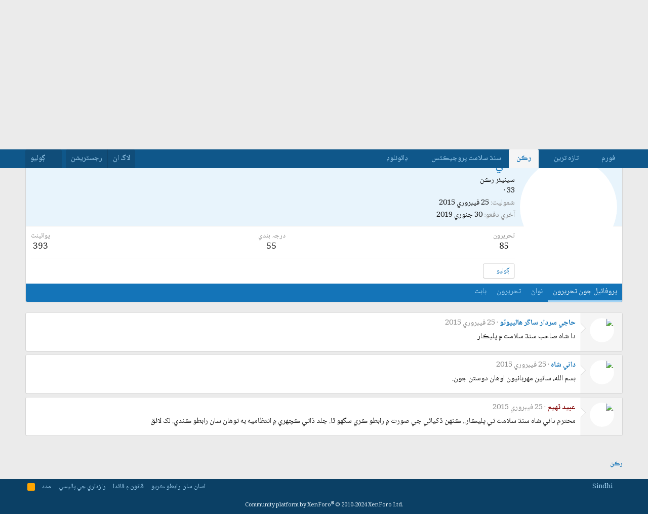

--- FILE ---
content_type: text/html; charset=utf-8
request_url: https://sindhsalamat.com/members/6034/
body_size: 13145
content:
<!DOCTYPE html>
<html id="XF" lang="" dir="RTL"
	data-xf="2.3"
	data-app="public"
	
	
	data-template="member_view"
	data-container-key=""
	data-content-key=""
	data-logged-in="false"
	data-cookie-prefix="xf_"
	data-csrf="1769443458,4886ee9c2c2aff3a972df29449deecf9"
	class="has-no-js template-member_view"
	>
<head>
	
	
	
<link rel="preconnect" href="https://fonts.googleapis.com">
<link rel="preconnect" href="https://fonts.gstatic.com" crossorigin>
<link href="https://fonts.googleapis.com/css2?family=Noto+Naskh+Arabic:wght@400..700&display=swap" rel="stylesheet">
	
	
	
	
	<meta charset="utf-8" />
	<title>داني شاه | سنڌ سلامت فورم</title>
	<link rel="manifest" href="/webmanifest.php">

	<meta http-equiv="X-UA-Compatible" content="IE=Edge" />
	<meta name="viewport" content="width=device-width, initial-scale=1, viewport-fit=cover">

	
		<meta name="theme-color" content="#1474b8" />
	

	<meta name="apple-mobile-web-app-title" content="سنڌ سلامت">
	
		<link rel="apple-touch-icon" href="/data/assets/logo/195c_logo.png">
		

	
		<meta property="og:url" content="https://sindhsalamat.com/members/6034/" />
	
		<link rel="canonical" href="https://sindhsalamat.com/members/6034/" />
	
		
		<meta property="og:image" content="https://sindhsalamat.com/data/avatars/o/6/6034.jpg?1494156492" />
		<meta property="twitter:image" content="https://sindhsalamat.com/data/avatars/o/6/6034.jpg?1494156492" />
		<meta property="twitter:card" content="summary" />
	
	

	
		
	
	
	<meta property="og:site_name" content="سنڌ سلامت فورم" />


	
	
		
	
	
	<meta property="og:type" content="website" />


	
	
		
	
	
	
		<meta property="og:title" content="داني شاه" />
		<meta property="twitter:title" content="داني شاه" />
	


	
	
	
	

	
	
	
	

	<link rel="stylesheet" href="/css.php?css=public%3Anormalize.css%2Cpublic%3Afa.css%2Cpublic%3Acore.less%2Cpublic%3Aapp.less&amp;s=1&amp;l=2&amp;d=1744946037&amp;k=4a41fe651b0f4ee6b5d497b456544a8bea7b501f" />

	<link rel="stylesheet" href="/css.php?css=public%3Amember.less&amp;s=1&amp;l=2&amp;d=1744946037&amp;k=c8c8cd0a44f0ecc6662523045964c366ed9afbcb" />
<link rel="stylesheet" href="/css.php?css=public%3Amessage.less&amp;s=1&amp;l=2&amp;d=1744946037&amp;k=42625efc284bf1e92871973f6e477955fed72ee8" />
<link rel="stylesheet" href="/css.php?css=public%3Aextra.less&amp;s=1&amp;l=2&amp;d=1744946037&amp;k=f4d413b077ad16862ff9feb24cd6702f1f224375" />


	
		<script src="/js/xf/preamble.min.js?_v=db3d5f1a"></script>
	

	
	<script src="/js/vendor/vendor-compiled.js?_v=db3d5f1a" defer></script>
	<script src="/js/xf/core-compiled.js?_v=db3d5f1a" defer></script>

	<script>
		window.addEventListener('DOMContentLoaded', function() {
			XF.extendObject(true, XF.config, {
				// 
				userId: 0,
				enablePush: true,
				pushAppServerKey: 'BBHIwaC8xwdPsWX4xlSxG5hZHjfC7y4AUYcRtAypoHV8B720wd0uUw-Qy4bR4CvhVtAbMGPa0jtR0ns8LUL5AXI',
				url: {
					fullBase: 'https://sindhsalamat.com/',
					basePath: '/',
					css: '/css.php?css=__SENTINEL__&s=1&l=2&d=1744946037',
					js: '/js/__SENTINEL__?_v=db3d5f1a',
					icon: '/data/local/icons/__VARIANT__.svg?v=1744946037#__NAME__',
					iconInline: '/styles/fa/__VARIANT__/__NAME__.svg?v=5.15.3',
					keepAlive: '/login/keep-alive'
				},
				cookie: {
					path: '/',
					domain: '',
					prefix: 'xf_',
					secure: true,
					consentMode: 'disabled',
					consented: ["optional","_third_party"]
				},
				cacheKey: 'f3ed7234243583f554e27d349fe769c5',
				csrf: '1769443458,4886ee9c2c2aff3a972df29449deecf9',
				js: {"\/js\/xf\/inline_mod.min.js?_v=db3d5f1a":true,"\/js\/xf\/comment.min.js?_v=db3d5f1a":true},
				fullJs: false,
				css: {"public:member.less":true,"public:message.less":true,"public:extra.less":true},
				time: {
					now: 1769443458,
					today: 1769367600,
					todayDow: 1,
					tomorrow: 1769454000,
					yesterday: 1769281200,
					week: 1768849200,
					month: 1767207600,
					year: 1767207600
				},
				style: {
					light: '',
					dark: '',
					defaultColorScheme: 'light'
				},
				borderSizeFeature: '3px',
				fontAwesomeWeight: 'r',
				enableRtnProtect: true,
				
				enableFormSubmitSticky: true,
				imageOptimization: '0',
				imageOptimizationQuality: 0.85,
				uploadMaxFilesize: 52428800,
				uploadMaxWidth: 0,
				uploadMaxHeight: 0,
				allowedVideoExtensions: ["m4v","mov","mp4","mp4v","mpeg","mpg","ogv","webm"],
				allowedAudioExtensions: ["mp3","opus","ogg","wav"],
				shortcodeToEmoji: true,
				visitorCounts: {
					conversations_unread: '0',
					alerts_unviewed: '0',
					total_unread: '0',
					title_count: true,
					icon_indicator: true
				},
				jsMt: {"xf\/action.js":"425fc1cf","xf\/embed.js":"425fc1cf","xf\/form.js":"425fc1cf","xf\/structure.js":"425fc1cf","xf\/tooltip.js":"425fc1cf"},
				jsState: {},
				publicMetadataLogoUrl: '',
				publicPushBadgeUrl: 'https://sindhsalamat.com/styles/default/xenforo/bell.png'
			});

			XF.extendObject(XF.phrases, {
				// 
				date_x_at_time_y:     "{date} {time} وڳي",
				day_x_at_time_y:      "{day} تي {time} وڳي",
				yesterday_at_x:       "ڪالھ {time} وڳي",
				x_minutes_ago:        "{minutes} منٽ اڳ",
				one_minute_ago:       "هڪ منٽ اڳ",
				a_moment_ago:         "هڪ لمحو اڳ",
				today_at_x:           "اڄ {time} وڳي",
				in_a_moment:          "In a moment",
				in_a_minute:          "In a minute",
				in_x_minutes:         "In {minutes} minutes",
				later_today_at_x:     "Later today at {time}",
				tomorrow_at_x:        "Tomorrow at {time}",
				short_date_x_minutes: "{minutes}m",
				short_date_x_hours:   "{hours}h",
				short_date_x_days:    "{days}d",

				day0: "آچر",
				day1: "سومر",
				day2: "اڱارو",
				day3: "اربع",
				day4: "خميس",
				day5: "جمعو",
				day6: "ڇنڇر",

				dayShort0: "آچر",
				dayShort1: "سومر",
				dayShort2: "اڱارو",
				dayShort3: "اربع",
				dayShort4: "خميس",
				dayShort5: "جمعو",
				dayShort6: "ڇنڇر",

				month0: "جنوري",
				month1: "فيبروري",
				month2: "مارچ",
				month3: "اپريل",
				month4: "مئي",
				month5: "جون",
				month6: "جولائي",
				month7: "آگسٽ",
				month8: "سيپٽمبر",
				month9: "آڪٽوبر",
				month10: "نومبر",
				month11: "ڊسمبر",

				active_user_changed_reload_page: "The active user has changed. Reload the page for the latest version.",
				server_did_not_respond_in_time_try_again: "سرور کان مقرر وقت ۾ جواب نه مليو آهي. مهرباني فرمائي ٻيهر ڪوشش ڪريو.",
				oops_we_ran_into_some_problems: "اووپسس! ڪو مسئلو ٿو لڳي..",
				oops_we_ran_into_some_problems_more_details_console: "Oops! We ran into some problems. Please try again later. More error details may be in the browser console.",
				file_too_large_to_upload: "The file is too large to be uploaded.",
				uploaded_file_is_too_large_for_server_to_process: "The uploaded file is too large for the server to process.",
				files_being_uploaded_are_you_sure: "Files are still being uploaded. Are you sure you want to submit this form?",
				attach: "Attach files",
				rich_text_box: "Rich text box",
				close: "بند ڪريو",
				link_copied_to_clipboard: "Link copied to clipboard.",
				text_copied_to_clipboard: "Text copied to clipboard.",
				loading: "لوڊنگ ٿي رهي آهي…",
				you_have_exceeded_maximum_number_of_selectable_items: "You have exceeded the maximum number of selectable items.",

				processing: "Processing",
				'processing...': "Processing…",

				showing_x_of_y_items: "Showing {count} of {total} items",
				showing_all_items: "Showing all items",
				no_items_to_display: "No items to display",

				number_button_up: "Increase",
				number_button_down: "Decrease",

				push_enable_notification_title: " جا پُش نوٽيفڪيشن فعال ٿي چڪا آھن. سنڌ سلامت فورم",
				push_enable_notification_body: "پُش نوٽيفڪيشن فعال ڪرڻ لاءِ مهرباني.! ",

				pull_down_to_refresh: "Pull down to refresh",
				release_to_refresh: "Release to refresh",
				refreshing: "Refreshing…"
			});
		});
	</script>

	<script src="/js/xf/inline_mod.min.js?_v=db3d5f1a" defer></script>
<script src="/js/xf/comment.min.js?_v=db3d5f1a" defer></script>



	

	
	<script async src="https://www.googletagmanager.com/gtag/js?id=UA-31016567-1"></script>
	<script>
		window.dataLayer = window.dataLayer || [];
		function gtag(){dataLayer.push(arguments);}
		gtag('js', new Date());
		gtag('config', 'UA-31016567-1', {
			// 
			
			
		});
	</script>


	
	
	
	
	

	
	
	
	<style>
		@media (min-width: 992px) {
			.p-header-logo {
				display: none;
			}
		}
	</style>
</head>
<body data-template="member_view">

<div class="p-pageWrapper" id="top">

	

	<header class="p-header" id="header">
		<div class="p-header-inner">
			<div class="p-header-content">
				<div class="p-header-logo p-header-logo--image">
					<a href="/">
						

	

	
		
		

		
	

	

	<picture data-variations="{&quot;default&quot;:{&quot;1&quot;:&quot;\/data\/assets\/logo_default\/minlogo.png&quot;,&quot;2&quot;:null}}">
		
		
		

		

		<img src="/data/assets/logo_default/minlogo.png"  width="100" height="36" alt="سنڌ سلامت فورم" />
	</picture>


					</a>
				</div>

				
			</div>
		</div>
	</header>

	
	

	
		<div class="p-navSticky p-navSticky--primary" data-xf-init="sticky-header">
			
		<nav class="p-nav">
			<div class="p-nav-inner">
				<button type="button" class="button button--plain p-nav-menuTrigger" data-xf-click="off-canvas" data-menu=".js-headerOffCanvasMenu" tabindex="0" aria-label="Menu"><span class="button-text">
					<i aria-hidden="true"></i>
				</span></button>

				<div class="p-nav-smallLogo">
					<a href="/">
						

	

	
		
		

		
	

	

	<picture data-variations="{&quot;default&quot;:{&quot;1&quot;:&quot;\/data\/assets\/logo_default\/minlogo.png&quot;,&quot;2&quot;:null}}">
		
		
		

		

		<img src="/data/assets/logo_default/minlogo.png"  width="100" height="36" alt="سنڌ سلامت فورم" />
	</picture>


					</a>
				</div>

				<div class="p-nav-scroller hScroller" data-xf-init="h-scroller" data-auto-scroll=".p-navEl.is-selected">
					<div class="hScroller-scroll">
						<ul class="p-nav-list js-offCanvasNavSource">
							
								<li>
									
	<div class="p-navEl " data-has-children="true">
	

		
	
	<a href="/"
	class="p-navEl-link p-navEl-link--splitMenu "
	
	
	data-nav-id="forums">فورم</a>


		<a data-xf-key="1"
			data-xf-click="menu"
			data-menu-pos-ref="< .p-navEl"
			class="p-navEl-splitTrigger"
			role="button"
			tabindex="0"
			aria-label="Toggle expanded"
			aria-expanded="false"
			aria-haspopup="true"></a>

		
	
		<div class="menu menu--structural" data-menu="menu" aria-hidden="true">
			<div class="menu-content">
				
					
	
	
	<a href="/whats-new/posts/"
	class="menu-linkRow u-indentDepth0 js-offCanvasCopy "
	
	
	data-nav-id="newPosts">نيون تحريرون</a>

	

				
					
	
	
	<a href="/search/?type=post"
	class="menu-linkRow u-indentDepth0 js-offCanvasCopy "
	
	
	data-nav-id="searchForums">فورمز ڳوليو</a>

	

				
			</div>
		</div>
	
	</div>

								</li>
							
								<li>
									
	<div class="p-navEl " data-has-children="true">
	

		
	
	<a href="/whats-new/"
	class="p-navEl-link p-navEl-link--splitMenu "
	
	
	data-nav-id="whatsNew">تازہ ترين</a>


		<a data-xf-key="2"
			data-xf-click="menu"
			data-menu-pos-ref="< .p-navEl"
			class="p-navEl-splitTrigger"
			role="button"
			tabindex="0"
			aria-label="Toggle expanded"
			aria-expanded="false"
			aria-haspopup="true"></a>

		
	
		<div class="menu menu--structural" data-menu="menu" aria-hidden="true">
			<div class="menu-content">
				
					
	
	
	<a href="/featured/"
	class="menu-linkRow u-indentDepth0 js-offCanvasCopy "
	
	
	data-nav-id="featured">نئون مواد</a>

	

				
					
	
	
	<a href="/whats-new/posts/"
	class="menu-linkRow u-indentDepth0 js-offCanvasCopy "
	 rel="nofollow"
	
	data-nav-id="whatsNewPosts">نيون تحريرون</a>

	

				
					
	
	
	<a href="/whats-new/profile-posts/"
	class="menu-linkRow u-indentDepth0 js-offCanvasCopy "
	 rel="nofollow"
	
	data-nav-id="whatsNewProfilePosts">نوان پروفائيل پيغام</a>

	

				
					
	
	
	<a href="/whats-new/latest-activity"
	class="menu-linkRow u-indentDepth0 js-offCanvasCopy "
	 rel="nofollow"
	
	data-nav-id="latestActivity">نواڻ</a>

	

				
			</div>
		</div>
	
	</div>

								</li>
							
								<li>
									
	<div class="p-navEl is-selected" data-has-children="true">
	

		
	
	<a href="/members/"
	class="p-navEl-link p-navEl-link--splitMenu "
	
	
	data-nav-id="members">رڪن</a>


		<a data-xf-key="3"
			data-xf-click="menu"
			data-menu-pos-ref="< .p-navEl"
			class="p-navEl-splitTrigger"
			role="button"
			tabindex="0"
			aria-label="Toggle expanded"
			aria-expanded="false"
			aria-haspopup="true"></a>

		
	
		<div class="menu menu--structural" data-menu="menu" aria-hidden="true">
			<div class="menu-content">
				
					
	
	
	<a href="/online/"
	class="menu-linkRow u-indentDepth0 js-offCanvasCopy "
	
	
	data-nav-id="currentVisitors">حاضر رڪن</a>

	

				
					
	
	
	<a href="/whats-new/profile-posts/"
	class="menu-linkRow u-indentDepth0 js-offCanvasCopy "
	 rel="nofollow"
	
	data-nav-id="newProfilePosts">نوان پروفا.ئيل پيغام</a>

	

				
					
	
	
	<a href="/search/?type=profile_post"
	class="menu-linkRow u-indentDepth0 js-offCanvasCopy "
	
	
	data-nav-id="searchProfilePosts">پروفاٿيل پيغام ڳوليو</a>

	

				
			</div>
		</div>
	
	</div>

								</li>
							
								<li>
									
	<div class="p-navEl " data-has-children="true">
	

			
				<a data-xf-key="4"
					data-xf-click="menu"
					data-menu-pos-ref="< .p-navEl"
					class="p-navEl-linkHolder"
					role="button"
					tabindex="0"
					aria-expanded="false"
					aria-haspopup="true">
					
	
	<span 
	class="p-navEl-link p-navEl-link--menuTrigger "
	
	
	data-nav-id="ssproject">سنڌ سلامت پروجيڪٽس</span>

				</a>
			

		
	
		<div class="menu menu--structural" data-menu="menu" aria-hidden="true">
			<div class="menu-content">
				
					
	
	
	<a href="https://books.sindhsalamat.com"
	class="menu-linkRow u-indentDepth0 js-offCanvasCopy "
	
	
	data-nav-id="ssbooks">ڪتاب گھر</a>

	

				
					
	
	
	<a href="https://quran.sindhsalamat.com"
	class="menu-linkRow u-indentDepth0 js-offCanvasCopy "
	
	
	data-nav-id="ssquran">پيغامِ قرآن</a>

	

				
					
	
	
	<a href="https://font.sindhsalamat.com"
	class="menu-linkRow u-indentDepth0 js-offCanvasCopy "
	
	
	data-nav-id="ssfonts">فانٽ سرور</a>

	

				
					
	
	
	<a href="https://lafzikar.sindhsalamat.com"
	class="menu-linkRow u-indentDepth0 js-offCanvasCopy "
	
	
	data-nav-id="sslafzikar">لفظيڪار</a>

	

				
			</div>
		</div>
	
	</div>

								</li>
							
								<li>
									
	<div class="p-navEl " data-has-children="true">
	

			
				<a data-xf-key="5"
					data-xf-click="menu"
					data-menu-pos-ref="< .p-navEl"
					class="p-navEl-linkHolder"
					role="button"
					tabindex="0"
					aria-expanded="false"
					aria-haspopup="true">
					
	
	<span 
	class="p-navEl-link p-navEl-link--menuTrigger "
	
	
	data-nav-id="ssdownload">ڊائونلوڊ</span>

				</a>
			

		
	
		<div class="menu menu--structural" data-menu="menu" aria-hidden="true">
			<div class="menu-content">
				
					
	
	
	<a href="https://bhurgri.com/bhurgri/amar/wp-content/download/mb-sk-sd-win8-10.zip"
	class="menu-linkRow u-indentDepth0 js-offCanvasCopy "
	
	
	data-nav-id="ssinstaller">سنڌي انسٽالر</a>

	

				
					
	
	
	<a href="https://ambile.pk/download.php?file=1"
	class="menu-linkRow u-indentDepth0 js-offCanvasCopy "
	
	
	data-nav-id="ssocr">سنڌي او سي آر</a>

	

				
			</div>
		</div>
	
	</div>

								</li>
							
						</ul>
					</div>
				</div>

				<div class="p-nav-opposite">
					<div class="p-navgroup p-account p-navgroup--guest">
						
							<a href="/login/" class="p-navgroup-link p-navgroup-link--textual p-navgroup-link--logIn"
								data-xf-click="overlay" data-follow-redirects="on">
								<span class="p-navgroup-linkText">لاگ ان</span>
							</a>
							
								<a href="/register/" class="p-navgroup-link p-navgroup-link--textual p-navgroup-link--register"
									data-xf-click="overlay" data-follow-redirects="on">
									<span class="p-navgroup-linkText">رجسٽريشن</span>
								</a>
							
						
					</div>

					<div class="p-navgroup p-discovery">
						<a href="/whats-new/"
							class="p-navgroup-link p-navgroup-link--iconic p-navgroup-link--whatsnew"
							aria-label="تازه ترين"
							title="تازه ترين">
							<i aria-hidden="true"></i>
							<span class="p-navgroup-linkText">تازه ترين</span>
						</a>

						
							<a href="/search/"
								class="p-navgroup-link p-navgroup-link--iconic p-navgroup-link--search"
								data-xf-click="menu"
								data-xf-key="/"
								aria-label="ڳوليو"
								aria-expanded="false"
								aria-haspopup="true"
								title="ڳوليو">
								<i aria-hidden="true"></i>
								<span class="p-navgroup-linkText">ڳوليو</span>
							</a>
							<div class="menu menu--structural menu--wide" data-menu="menu" aria-hidden="true">
								<form action="/search/search" method="post"
									class="menu-content"
									data-xf-init="quick-search">

									<h3 class="menu-header">ڳوليو</h3>
									
									<div class="menu-row">
										
											<input type="text" class="input" name="keywords" data-acurl="/search/auto-complete" placeholder="ڳوليو…" aria-label="ڳوليو" data-menu-autofocus="true" />
										
									</div>

									
									<div class="menu-row">
										<label class="iconic"><input type="checkbox"  name="c[title_only]" value="1" /><i aria-hidden="true"></i><span class="iconic-label">صرف عنوانن ۾ ڳوليو

													
													<span tabindex="0" role="button"
														data-xf-init="tooltip" data-trigger="hover focus click" title="Tags will also be searched in content where tags are supported">

														<i class="fa--xf far fa-question-circle  u-muted u-smaller"><svg xmlns="http://www.w3.org/2000/svg" role="img" ><title>نوٽ</title><use href="/data/local/icons/regular.svg?v=1744946037#question-circle"></use></svg></i>
													</span></span></label>

									</div>
									
									<div class="menu-row">
										<div class="inputGroup">
											<span class="inputGroup-text" id="ctrl_search_menu_by_member">By:</span>
											<input type="text" class="input" name="c[users]" data-xf-init="auto-complete" placeholder="ترميم ڪندڙ" aria-labelledby="ctrl_search_menu_by_member" />
										</div>
									</div>
									<div class="menu-footer">
									<span class="menu-footer-controls">
										<button type="submit" class="button button--icon button--icon--search button--primary"><i class="fa--xf far fa-search "><svg xmlns="http://www.w3.org/2000/svg" role="img" aria-hidden="true" ><use href="/data/local/icons/regular.svg?v=1744946037#search"></use></svg></i><span class="button-text">ڳوليو</span></button>
										<button type="submit" class="button " name="from_search_menu"><span class="button-text">بهتر ڳولا…</span></button>
									</span>
									</div>

									<input type="hidden" name="_xfToken" value="1769443458,4886ee9c2c2aff3a972df29449deecf9" />
								</form>
							</div>
						
					</div>
				</div>
			</div>
		</nav>
	
		</div>
		
		
			<div class="p-sectionLinks">
				<div class="p-sectionLinks-inner hScroller" data-xf-init="h-scroller">
					<div class="hScroller-scroll">
						<ul class="p-sectionLinks-list">
							
								<li>
									
	<div class="p-navEl " >
	

		
	
	<a href="/online/"
	class="p-navEl-link "
	
	data-xf-key="alt+1"
	data-nav-id="currentVisitors">حاضر رڪن</a>


		

		
	
	</div>

								</li>
							
								<li>
									
	<div class="p-navEl " >
	

		
	
	<a href="/whats-new/profile-posts/"
	class="p-navEl-link "
	 rel="nofollow"
	data-xf-key="alt+2"
	data-nav-id="newProfilePosts">نوان پروفا.ئيل پيغام</a>


		

		
	
	</div>

								</li>
							
								<li>
									
	<div class="p-navEl " >
	

		
	
	<a href="/search/?type=profile_post"
	class="p-navEl-link "
	
	data-xf-key="alt+3"
	data-nav-id="searchProfilePosts">پروفاٿيل پيغام ڳوليو</a>


		

		
	
	</div>

								</li>
							
						</ul>
					</div>
				</div>
			</div>
			
	
		

	<div class="offCanvasMenu offCanvasMenu--nav js-headerOffCanvasMenu" data-menu="menu" aria-hidden="true" data-ocm-builder="navigation">
		<div class="offCanvasMenu-backdrop" data-menu-close="true"></div>
		<div class="offCanvasMenu-content">
			<div class="offCanvasMenu-header">
				Menu
				<a class="offCanvasMenu-closer" data-menu-close="true" role="button" tabindex="0" aria-label="بند ڪريو"></a>
			</div>
			
				<div class="p-offCanvasRegisterLink">
					<div class="offCanvasMenu-linkHolder">
						<a href="/login/" class="offCanvasMenu-link" data-xf-click="overlay" data-menu-close="true">
							لاگ ان
						</a>
					</div>
					<hr class="offCanvasMenu-separator" />
					
						<div class="offCanvasMenu-linkHolder">
							<a href="/register/" class="offCanvasMenu-link" data-xf-click="overlay" data-menu-close="true">
								رجسٽريشن
							</a>
						</div>
						<hr class="offCanvasMenu-separator" />
					
				</div>
			
			<div class="js-offCanvasNavTarget"></div>
			<div class="offCanvasMenu-installBanner js-installPromptContainer" style="display: none;" data-xf-init="install-prompt">
				<div class="offCanvasMenu-installBanner-header">Install the app</div>
				<button type="button" class="button js-installPromptButton"><span class="button-text">Install</span></button>
				<template class="js-installTemplateIOS">
					<div class="js-installTemplateContent">
						<div class="overlay-title">How to install the app on iOS</div>
						<div class="block-body">
							<div class="block-row">
								<p>
									Follow along with the video below to see how to install our site as a web app on your home screen.
								</p>
								<p style="text-align: center">
									<video src="/styles/default/xenforo/add_to_home.mp4"
										width="280" height="480" autoplay loop muted playsinline></video>
								</p>
								<p>
									<small><strong>نوٽ:</strong> This feature may not be available in some browsers.</small>
								</p>
							</div>
						</div>
					</div>
				</template>
			</div>
		</div>
	</div>

	<div class="p-body">
		<div class="p-body-inner">
			<!--XF:EXTRA_OUTPUT-->

			

			

			
			
	
		<ul class="p-breadcrumbs "
			itemscope itemtype="https://schema.org/BreadcrumbList">
			
				

				
				

				

				
					
					
	<li itemprop="itemListElement" itemscope itemtype="https://schema.org/ListItem">
		<a href="/members/" itemprop="item">
			<span itemprop="name">رڪن</span>
		</a>
		<meta itemprop="position" content="1" />
	</li>

				
				
			
		</ul>
	

			

			
	<noscript class="js-jsWarning"><div class="blockMessage blockMessage--important blockMessage--iconic u-noJsOnly">جاوا سڪرپٽ غير فعال آهي. سنڌسلامت کي بهتر انداز سان استعمال ڪرڻ لاءِ مهرباني فرمائي برائوزر سيٽنگ مان جاوا سڪرپٽ کي فعال ڪريو. </div></noscript>

			
	<div class="blockMessage blockMessage--important blockMessage--iconic js-browserWarning" style="display: none">You are using an out of date browser. It  may not display this or other websites correctly.<br />You should upgrade or use an <a href="https://www.google.com/chrome/" target="_blank" rel="noopener">alternative browser</a>.</div>


			

			<div class="p-body-main  ">
				
				<div class="p-body-contentCol"></div>
				

				

				<div class="p-body-content">
					
					<div class="p-body-pageContent">






	
	
	
	
	
		
	
	
	


	
	
		
	
	
	


	
	
		
	
	
	


	






<div class="block">
	<div class="block-container">
		<div class="block-body">
			<div class="memberHeader ">
				
			<div class="memberProfileBanner memberHeader-main memberProfileBanner-u6034-l" data-toggle-class="memberHeader--withBanner"  >
					<div class="memberHeader-mainContent">
						<span class="memberHeader-avatar">
							<span class="avatarWrapper">
								<a href="/data/avatars/o/6/6034.jpg?1494156492" class="avatar avatar--l" data-user-id="6034">
			<img src="/data/avatars/l/6/6034.jpg?1494156492"  alt="داني شاه" class="avatar-u6034-l" width="192" height="192" loading="lazy" /> 
		</a>
								
							</span>
						</span>
						<div class="memberHeader-content memberHeader-content--info">
						

						<h1 class="memberHeader-name">
							<span class="memberHeader-nameWrapper">
								<span class="username " dir="auto" data-user-id="6034">داني شاه</span>
							</span>
							
						</h1>

						

						<div class="memberHeader-blurbContainer">
							<div class="memberHeader-blurb" dir="auto" ><span class="userTitle" dir="auto"><div class="custom-title-admin">سينيئر رڪن</div></span> <span role="presentation" aria-hidden="true">&middot;</span> 33</div>

							<div class="memberHeader-blurb">
								<dl class="pairs pairs--inline">
									<dt>شموليت</dt>
									<dd><time  class="u-dt" dir="auto" datetime="2015-02-25T15:44:48+0500" data-timestamp="1424861088" data-date="25 فيبروري 2015" data-time="15:44" data-short="فيبروري &#039;15" title="25 فيبروري 2015 15:44 وڳي">25 فيبروري 2015</time></dd>
								</dl>
							</div>

							
								<div class="memberHeader-blurb">
									<dl class="pairs pairs--inline">
										<dt>آخري دفعو</dt>
										<dd dir="auto">
											<time  class="u-dt" dir="auto" datetime="2019-01-30T13:17:09+0500" data-timestamp="1548836229" data-date="30 جنوري 2019" data-time="13:17" data-short="جنوري &#039;19" title="30 جنوري 2019 13:17 وڳي">30 جنوري 2019</time>
										</dd>
									</dl>
								</div>
							
						</div>
					</div>
					</div>
				</div>
		

				<div class="memberHeader-content">
					<div class="memberHeader-stats">
						<div class="pairJustifier">
							
	
	
	<dl class="pairs pairs--rows pairs--rows--centered fauxBlockLink">
		<dt>تحريرون</dt>
		<dd>
			<a href="/search/member?user_id=6034" rel="nofollow" class="fauxBlockLink-linkRow u-concealed">
				85
			</a>
		</dd>
	</dl>
	
	
	
	<dl class="pairs pairs--rows pairs--rows--centered">
		<dt>درجہ بندي</dt>
		<dd>
			55
		</dd>
	</dl>
	
	
		<dl class="pairs pairs--rows pairs--rows--centered fauxBlockLink">
			<dt title="ايوارڊ جون پوائينٽون">پوائينٽ</dt>
			<dd>
				<a href="/members/6034/trophies" rel="nofollow" data-xf-click="overlay" class="fauxBlockLink-linkRow u-concealed">
					393
				</a>
			</dd>
		</dl>
	
	
	

						</div>
					</div>

					
						<hr class="memberHeader-separator" />

						<div class="memberHeader-buttons">
							
								
	
	

	

	
		<div class="buttonGroup">
		
			
			
			
				<div class="buttonGroup-buttonWrapper">
					<button type="button" class="button button--link menuTrigger" data-xf-click="menu" aria-expanded="false" aria-haspopup="true"><span class="button-text">ڳوليو</span></button>
					<div class="menu" data-menu="menu" aria-hidden="true">
						<div class="menu-content">
							<h4 class="menu-header">مواد ڳوليو</h4>
							
							<a href="/search/member?user_id=6034" rel="nofollow" class="menu-linkRow">داني شاه جي موڪليل مواد مان ڳولا ڪريو</a>
							<a href="/search/member?user_id=6034&amp;content=thread" rel="nofollow" class="menu-linkRow">داني شاه جي موڪليل موضوعن مان ڳولا ڪريو</a>
							
						</div>
					</div>
				</div>
			
			
		
		</div>
		
	
	

							
						</div>
					
				</div>

			</div>
		</div>
		<h2 class="block-tabHeader block-tabHeader--memberTabs tabs hScroller"
			data-xf-init="tabs h-scroller"
			data-panes=".js-memberTabPanes"
			data-state="replace"
			role="tablist">
			<span class="hScroller-scroll">
				
				
					<a href="/members/6034/"
						class="tabs-tab is-active"
						role="tab"
						aria-controls="profile-posts">پروفائيل جون تحريرون</a>
				

				
					
						<a href="/members/6034/latest-activity"
							rel="nofollow"
							class="tabs-tab"
							id="latest-activity"
							role="tab">نواڻ</a>
					
				

				<a href="/members/6034/recent-content"
					rel="nofollow"
					class="tabs-tab"
					id="recent-content"
					role="tab">تحريرون</a>

				

				<a href="/members/6034/about"
					class="tabs-tab"
					id="about"
					role="tab">بابت</a>

				
				
			</span>
		</h2>
	</div>
</div>



<ul class="tabPanes js-memberTabPanes">
	
	
		<li class="is-active" role="tabpanel" id="profile-posts">
			

			
	


			<div class="block block--messages"
				data-xf-init="lightbox inline-mod"
				data-type="profile_post"
				data-href="/inline-mod/">

				<div class="block-container">
					<div class="block-body js-replyNewMessageContainer">
						

						
							
								

	
	

	<article class="message message--simple  js-inlineModContainer"
		data-author="حاجي سردار ساگر هاليپوٽو"
		data-content="profile-post-5293"
		id="js-profilePost-5293">

		<span class="u-anchorTarget" id="profile-post-5293"></span>
		<div class="message-inner">
			<div class="message-cell message-cell--user">
				
	<header class="message-user"
		
		itemscope itemtype="https://schema.org/Person"
		itemid="https://sindhsalamat.com/members/5542/">

		
			<meta itemprop="name" content="حاجي سردار ساگر هاليپوٽو" />
			
				<meta itemprop="url" content="https://sindhsalamat.com/members/5542/" />
			
		

		<div class="message-avatar">
			<div class="message-avatar-wrapper">
				<a href="/members/5542/" class="avatar avatar--s" data-user-id="5542" data-xf-init="member-tooltip">
			<img src="/data/avatars/s/5/5542.jpg?1410374534" srcset="/data/avatars/m/5/5542.jpg?1410374534 2x" alt="حاجي سردار ساگر هاليپوٽو" class="avatar-u5542-s" width="48" height="48" loading="lazy" itemprop="image" /> 
		</a>
			</div>
		</div>
		<span class="message-userArrow"></span>
	</header>

			</div>
			<div class="message-cell message-cell--main">
				<div class="message-main js-quickEditTarget">
					<div class="message-content js-messageContent">
						<header class="message-attribution message-attribution--plain">
							<ul class="listInline listInline--bullet">
								<li class="message-attribution-user">
									<a href="/members/5542/" class="avatar avatar--xxs" data-user-id="5542" data-xf-init="member-tooltip">
			<img src="/data/avatars/s/5/5542.jpg?1410374534"  alt="حاجي سردار ساگر هاليپوٽو" class="avatar-u5542-s" width="48" height="48" loading="lazy" /> 
		</a>
									<h4 class="attribution">
	
		<a href="/members/5542/" class="username " dir="auto" data-user-id="5542" data-xf-init="member-tooltip">حاجي سردار ساگر هاليپوٽو</a>
	
</h4>
								</li>
								<li><a href="/profile-posts/5293/" class="u-concealed" rel="nofollow"><time  class="u-dt" dir="auto" datetime="2015-02-25T23:36:14+0500" data-timestamp="1424889374" data-date="25 فيبروري 2015" data-time="23:36" data-short="فيبروري &#039;15" title="25 فيبروري 2015 23:36 وڳي">25 فيبروري 2015</time></a></li>
							</ul>
						</header>

						
						
						

						<div class="lbContainer js-lbContainer"
							data-lb-id="profile-post-5293"
							data-lb-caption-desc="حاجي سردار ساگر هاليپوٽو &middot; 25 فيبروري 2015 23:36 وڳي">
							<article class="message-body">
								<div class="bbWrapper">دا شاه صاحب سنڌ سلامت ۾ ڀليڪار</div>
							</article>

							
						</div>
					</div>

					<footer class="message-footer">
						<div class="message-actionBar actionBar">
							

							

						</div>

						<section class="message-responses js-messageResponses">
							<div class="message-responseRow message-responseRow--reactions js-reactionsList "></div>

							
								<div class="js-replyNewMessageContainer"></div>
							

							
						</section>
					</footer>
				</div>
			</div>
		</div>
	</article>

							
								

	
	

	<article class="message message--simple  js-inlineModContainer"
		data-author="داني شاه"
		data-content="profile-post-5288"
		id="js-profilePost-5288">

		<span class="u-anchorTarget" id="profile-post-5288"></span>
		<div class="message-inner">
			<div class="message-cell message-cell--user">
				
	<header class="message-user"
		
		itemscope itemtype="https://schema.org/Person"
		itemid="https://sindhsalamat.com/members/6034/">

		
			<meta itemprop="name" content="داني شاه" />
			
				<meta itemprop="url" content="https://sindhsalamat.com/members/6034/" />
			
		

		<div class="message-avatar">
			<div class="message-avatar-wrapper">
				<a href="/members/6034/" class="avatar avatar--s" data-user-id="6034" data-xf-init="member-tooltip">
			<img src="/data/avatars/s/6/6034.jpg?1494156492" srcset="/data/avatars/m/6/6034.jpg?1494156492 2x" alt="داني شاه" class="avatar-u6034-s" width="48" height="48" loading="lazy" itemprop="image" /> 
		</a>
			</div>
		</div>
		<span class="message-userArrow"></span>
	</header>

			</div>
			<div class="message-cell message-cell--main">
				<div class="message-main js-quickEditTarget">
					<div class="message-content js-messageContent">
						<header class="message-attribution message-attribution--plain">
							<ul class="listInline listInline--bullet">
								<li class="message-attribution-user">
									<a href="/members/6034/" class="avatar avatar--xxs" data-user-id="6034" data-xf-init="member-tooltip">
			<img src="/data/avatars/s/6/6034.jpg?1494156492"  alt="داني شاه" class="avatar-u6034-s" width="48" height="48" loading="lazy" /> 
		</a>
									<h4 class="attribution">
	
		<a href="/members/6034/" class="username " dir="auto" data-user-id="6034" data-xf-init="member-tooltip">داني شاه</a>
	
</h4>
								</li>
								<li><a href="/profile-posts/5288/" class="u-concealed" rel="nofollow"><time  class="u-dt" dir="auto" datetime="2015-02-25T15:46:16+0500" data-timestamp="1424861176" data-date="25 فيبروري 2015" data-time="15:46" data-short="فيبروري &#039;15" title="25 فيبروري 2015 15:46 وڳي">25 فيبروري 2015</time></a></li>
							</ul>
						</header>

						
						
						

						<div class="lbContainer js-lbContainer"
							data-lb-id="profile-post-5288"
							data-lb-caption-desc="داني شاه &middot; 25 فيبروري 2015 15:46 وڳي">
							<article class="message-body">
								<div class="bbWrapper">بسم الله، سائين مهربانيون اوهان دوستن جون.</div>
							</article>

							
						</div>
					</div>

					<footer class="message-footer">
						<div class="message-actionBar actionBar">
							

							

						</div>

						<section class="message-responses js-messageResponses">
							<div class="message-responseRow message-responseRow--reactions js-reactionsList "></div>

							
								<div class="js-replyNewMessageContainer"></div>
							

							
						</section>
					</footer>
				</div>
			</div>
		</div>
	</article>

							
								

	
	

	<article class="message message--simple  js-inlineModContainer"
		data-author="عبيد ٿھيم"
		data-content="profile-post-5287"
		id="js-profilePost-5287">

		<span class="u-anchorTarget" id="profile-post-5287"></span>
		<div class="message-inner">
			<div class="message-cell message-cell--user">
				
	<header class="message-user"
		
		itemscope itemtype="https://schema.org/Person"
		itemid="https://sindhsalamat.com/members/3807/">

		
			<meta itemprop="name" content="عبيد ٿھيم" />
			
				<meta itemprop="url" content="https://sindhsalamat.com/members/3807/" />
			
		

		<div class="message-avatar">
			<div class="message-avatar-wrapper">
				<a href="/members/3807/" class="avatar avatar--s" data-user-id="3807" data-xf-init="member-tooltip">
			<img src="/data/avatars/s/3/3807.jpg?1738353888" srcset="/data/avatars/m/3/3807.jpg?1738353888 2x" alt="عبيد ٿھيم" class="avatar-u3807-s" width="48" height="48" loading="lazy" itemprop="image" /> 
		</a>
			</div>
		</div>
		<span class="message-userArrow"></span>
	</header>

			</div>
			<div class="message-cell message-cell--main">
				<div class="message-main js-quickEditTarget">
					<div class="message-content js-messageContent">
						<header class="message-attribution message-attribution--plain">
							<ul class="listInline listInline--bullet">
								<li class="message-attribution-user">
									<a href="/members/3807/" class="avatar avatar--xxs" data-user-id="3807" data-xf-init="member-tooltip">
			<img src="/data/avatars/s/3/3807.jpg?1738353888"  alt="عبيد ٿھيم" class="avatar-u3807-s" width="48" height="48" loading="lazy" /> 
		</a>
									<h4 class="attribution">
	
		<a href="/members/3807/" class="username " dir="auto" data-user-id="3807" data-xf-init="member-tooltip"><span class="username--style3 username--staff username--moderator username--admin">عبيد ٿھيم</span></a>
	
</h4>
								</li>
								<li><a href="/profile-posts/5287/" class="u-concealed" rel="nofollow"><time  class="u-dt" dir="auto" datetime="2015-02-25T15:44:48+0500" data-timestamp="1424861088" data-date="25 فيبروري 2015" data-time="15:44" data-short="فيبروري &#039;15" title="25 فيبروري 2015 15:44 وڳي">25 فيبروري 2015</time></a></li>
							</ul>
						</header>

						
						
						

						<div class="lbContainer js-lbContainer"
							data-lb-id="profile-post-5287"
							data-lb-caption-desc="عبيد ٿھيم &middot; 25 فيبروري 2015 15:44 وڳي">
							<article class="message-body">
								<div class="bbWrapper">محترم داني شاه سنڌ سلامت تي ڀليڪار..  ڪنهن ڏکيائي جي صورت ۾ رابطو ڪري سگهو ٿا. جلد ذاتي ڪچهري ۾ انتظاميه به توهان سان رابطو ڪندي. لک لائق</div>
							</article>

							
						</div>
					</div>

					<footer class="message-footer">
						<div class="message-actionBar actionBar">
							

							

						</div>

						<section class="message-responses js-messageResponses">
							<div class="message-responseRow message-responseRow--reactions js-reactionsList "></div>

							
								<div class="js-replyNewMessageContainer"></div>
							

							
						</section>
					</footer>
				</div>
			</div>
		</div>
	</article>

							
						
					</div>
				</div>

				<div class="block-outer block-outer--after">
					
					<div class="block-outer-opposite">
						
						
					</div>
				</div>
			</div>
		</li>
	

	
		
			<li data-href="/members/6034/latest-activity" role="tabpanel" aria-labelledby="latest-activity">
				<div class="blockMessage">لوڊنگ ٿي رهي آهي…</div>
			</li>
		
	

	<li data-href="/members/6034/recent-content" role="tabpanel" aria-labelledby="recent-content">
		<div class="blockMessage">لوڊنگ ٿي رهي آهي…</div>
	</li>

	

	<li data-href="/members/6034/about" role="tabpanel" aria-labelledby="about">
		<div class="blockMessage">لوڊنگ ٿي رهي آهي…</div>
	</li>

	
	
</ul>

</div>
					
				</div>

				
			</div>

			
			
	
		<ul class="p-breadcrumbs p-breadcrumbs--bottom"
			itemscope itemtype="https://schema.org/BreadcrumbList">
			
				

				
				

				

				
					
					
	<li itemprop="itemListElement" itemscope itemtype="https://schema.org/ListItem">
		<a href="/members/" itemprop="item">
			<span itemprop="name">رڪن</span>
		</a>
		<meta itemprop="position" content="1" />
	</li>

				
				
			
		</ul>
	

			
		</div>
	</div>

	<footer class="p-footer" id="footer">
		<div class="p-footer-inner">

			<div class="p-footer-row">
				
					<div class="p-footer-row-main">
						<ul class="p-footer-linkList">
							
								
								
								
									<li><a href="/misc/language" data-xf-click="overlay"
										data-xf-init="tooltip" title="زبان چونڊيو" rel="nofollow">
										<i class="fa--xf far fa-globe "><svg xmlns="http://www.w3.org/2000/svg" role="img" aria-hidden="true" ><use href="/data/local/icons/regular.svg?v=1744946037#globe"></use></svg></i> Sindhi</a></li>
								
							
						</ul>
					</div>
				
				<div class="p-footer-row-opposite">
					<ul class="p-footer-linkList">
						
							
								<li><a href="/misc/contact" data-xf-click="overlay">اسان سان رابطو ڪريو</a></li>
							
						

						
							<li><a href="/help/terms/">قانون ۽ قائدا</a></li>
						

						
							<li><a href="/help/privacy-policy/">رازداري جي پاليسي</a></li>
						

						
							<li><a href="/help/">مدد</a></li>
						

						

						<li><a href="/forums/-/index.rss" target="_blank" class="p-footer-rssLink" title="آر ايس ايس (RSS)"><span aria-hidden="true"><i class="fa--xf far fa-rss "><svg xmlns="http://www.w3.org/2000/svg" role="img" aria-hidden="true" ><use href="/data/local/icons/regular.svg?v=1744946037#rss"></use></svg></i><span class="u-srOnly">آر ايس ايس (RSS)</span></span></a></li>
					</ul>
				</div>
			</div>

			
				<div class="p-footer-copyright">
					
						<a href="https://xenforo.com" class="u-concealed" dir="ltr" target="_blank" rel="sponsored noopener">Community platform by XenForo<sup>&reg;</sup> <span class="copyright">&copy; 2010-2024 XenForo Ltd.</span></a>
						
					
				</div>
			

			
		</div>
	</footer>
</div> <!-- closing p-pageWrapper -->

<div class="u-bottomFixer js-bottomFixTarget">
	
	
</div>

<div class="u-navButtons js-navButtons">
	<a href="javascript:" class="button button--scroll"><span class="button-text"><i class="fa--xf far fa-arrow-right "><svg xmlns="http://www.w3.org/2000/svg" role="img" aria-hidden="true" ><use href="/data/local/icons/regular.svg?v=1744946037#arrow-right"></use></svg></i><span class="u-srOnly">Back</span></span></a>
</div>


	<div class="u-scrollButtons js-scrollButtons" data-trigger-type="up">
		<a href="#top" class="button button--scroll" data-xf-click="scroll-to"><span class="button-text"><i class="fa--xf far fa-arrow-up "><svg xmlns="http://www.w3.org/2000/svg" role="img" aria-hidden="true" ><use href="/data/local/icons/regular.svg?v=1744946037#arrow-up"></use></svg></i><span class="u-srOnly">Top</span></span></a>
		
	</div>



	<form style="display:none" hidden="hidden">
		<input type="text" name="_xfClientLoadTime" value="" id="_xfClientLoadTime" title="_xfClientLoadTime" tabindex="-1" />
	</form>

	





	<script type="application/ld+json">
		{
    "@context": "https://schema.org",
    "@type": "ProfilePage",
    "url": "https://sindhsalamat.com/members/6034/",
    "dateCreated": "2015-02-25T10:44:48+00:00",
    "mainEntity": {
        "@type": "Person",
        "@id": "https://sindhsalamat.com/members/6034/",
        "name": "\u062f\u0627\u0646\u064a \u0634\u0627\u0647",
        "description": "<div class=\"custom-title-admin\">\u0633\u064a\u0646\u064a\u0626\u0631 \u0631\u06aa\u0646<\/div>",
        "identifier": 6034,
        "url": "https://sindhsalamat.com/members/6034/",
        "image": "https://sindhsalamat.com/data/avatars/o/6/6034.jpg?1494156492",
        "agentInteractionStatistic": [
            {
                "@type": "InteractionCounter",
                "interactionType": "https://schema.org/FollowAction",
                "userInteractionCount": 0
            },
            {
                "@type": "InteractionCounter",
                "interactionType": "https://schema.org/WriteAction",
                "userInteractionCount": 85
            }
        ],
        "interactionStatistic": [
            {
                "@type": "InteractionCounter",
                "interactionType": "https://schema.org/LikeAction",
                "userInteractionCount": 55
            },
            {
                "@type": "InteractionCounter",
                "interactionType": "https://schema.org/FollowAction",
                "userInteractionCount": 3
            }
        ]
    },
    "publisher": {
        "@type": "Organization",
        "name": "\u0633\u0646\u068c \u0633\u0644\u0627\u0645\u062a \u0641\u0648\u0631\u0645",
        "alternateName": "\u0633\u0646\u068c \u0633\u0644\u0627\u0645\u062a",
        "description": "\u0633\u0646\u068c\u064a \u067b\u0648\u0644\u064a \u06a9\u064a \u062f\u0646\u064a\u0627 \u062c\u064a \u0627\u06b3\u064a\u0627\u0646 \u0645\u062a\u0639\u0627\u0631\u0641 \u06aa\u0646\u062f\u0699 \u062f\u0646\u064a\u0627 \u062c\u0648 \u067e\u0647\u0631\u064a\u0648\u0646 \u0633\u0646\u068c\u064a \u0641\u0648\u0631\u0645 sindhsalamat.com",
        "url": "https://sindhsalamat.com"
    }
}
	</script>


<script src="/js/vendor/jquery/jquery-3.5.1.min.js"></script>
<script src="/js/vendor/ime/src/jquery.ime.js"></script>
<script src="/js/vendor/ime/src/jquery.ime.selector.js"></script>
<script src="/js/vendor/ime/src/jquery.ime.preferences.js"></script>
<script src="/js/vendor/ime/src/jquery.ime.inputmethods.js"></script>
<script>
$(document).ready(function () {
    // Set the path for the jQuery.ime library
    $.ime.setPath("https://sindhsalamat.com/js/vendor/ime/");

    $(document).on('focus', '.input, input[class="select2-search__field"], div[contenteditable="true"] ', function() {
        $(this).ime();		
    });
		
	$( 'textarea, [contenteditable], input[type=text], input[type=search], input:not([type])' ).ime();

});
	
	let deferredPrompt;

window.addEventListener('beforeinstallprompt', (event) => {
    event.preventDefault(); // Prevent the default browser prompt
    deferredPrompt = event; // Store the event for later use

    // Show the install prompt only if the app is not already installed
    if (!window.matchMedia('(display-mode: standalone)').matches) {
        showInstallButton();
    }
});

function showInstallButton() {
    $('#install-pwa-button').show(); // Show install button
}

$('#install-pwa-button').on('click', function () {
    if (deferredPrompt) {
        deferredPrompt.prompt(); // Show the install prompt
        deferredPrompt.userChoice.then((choiceResult) => {
            if (choiceResult.outcome === 'accepted') {
                console.log('User accepted the install prompt');
            }
            deferredPrompt = null;
            $('#install-pwa-button').hide(); // Hide after interaction
        });
    }
});

// Hide button if app is already installed
window.addEventListener('appinstalled', () => {
    console.log('PWA installed');
    $('#install-pwa-button').hide();
});


</script>

</body>
</html>









